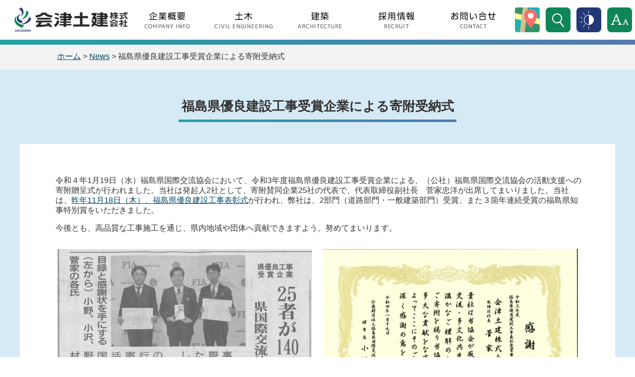

--- FILE ---
content_type: text/html
request_url: https://www.adoken.co.jp/news/post-47.html
body_size: 7418
content:
<!DOCTYPE html>
<html lang="ja">
<head>
<meta charset="utf-8">
<title>福島県優良建設工事受賞企業による寄附受納式 - 会津土建株式会社</title>

<meta name="generator" content="Fragments Ver 1.7">
<meta http-equiv="X-UA-Compatible" content="IE=Edge,chrome=1">
<meta name="viewport" content="width=device-width,initial-scale=1.0,maximum-scale=2.5,minimum-scale=1,user-scalable=yes">

<meta name="keywords" content="">
<meta name="description" content="令和４年1月19日（水）福島県国際交流協会において、令和3年度福島県優良建設工事...">

<link href="/css/style.css" rel="stylesheet" type="text/css" media="all">
<link href="/css/detail.css" rel="stylesheet" type="text/css" media="all">

<link href="/css/default.css" rel="stylesheet" type="text/css" media="all" title="change">
<script type="text/javascript" src="/js/jquery.js"></script>
<script type="text/javascript" src="/js/jquery.accessibility.js"></script>

<!--[if lt IE 9]><script type="text/javascript" src="/js/html5shiv-printshiv.js"></script>
<script type="text/javascript" src="/js/ie.js"></script> <![endif]-->
<!--[if lte IE 9]><link href="/css/ie.css" rel="stylesheet" type="text/css" media="all"><![endif]-->
<!-- Global site tag (gtag.js) - Google Analytics -->
<script async src="https://www.googletagmanager.com/gtag/js?id=UA-131343453-1"></script>
<script>
  window.dataLayer = window.dataLayer || [];
  function gtag(){dataLayer.push(arguments);}
  gtag('js', new Date());
  gtag('config', 'UA-131343453-1');
</script>
</head>
<body class="default  no_nav">
<div class="wrap" id="TOP">
<div id="jump"><a href="#main">コンテンツにジャンプ</a></div>
  <header>
    <div class="wrap">
<div class="title"><a href="/"><img src="/img/title.png" alt="会津土建"></a></div>
      <div class="page_control">
        <div class="mail"> <a href="/contact/post.html"><img src="/img/ud_ico_06.png" alt="googleMap"></a> </div>
        <div class="phone"> <a href="tel:0242264500"><img src="/img/ud_ico_05.png" alt="電話"></a> </div>
        <form name="form1" method="get" action="//www.google.co.jp/search" class="search">
          <div class="search_inner">
            <input type="hidden" name="ie" value="UTF-8">
            <input type="hidden" name="oe" value="UTF-8">
            <input type="hidden" name="hl" value="ja">
            <input type="hidden" name="domains" value="www.adoken.co.jp">
            <input type="hidden" name="sitesearch" value="www.adoken.co.jp">
            <label for="search_txt" class="search_txt" tabindex="0">サイト内検索</label>
            <div class="input_area">
              <input type="text" name="q" class="search_txt" id="search_txt" value="">
              <input name="btnG" type="submit" value="検索" class="search_bt">
            </div>
          </div>
        </form>
        <div id="UD" class="UD">
          <noscript>
          <p>文字サイズ変更・コントラスト変更機能を利用する場合は、javascriptをオンにしてください</p>
          </noscript>
        </div>
      </div>
      <nav>
        <div class="menu_button" id="menuopen"><a href="javascript:void(0)">open</a></div>
        <ul id="menu" class="menu5">
          <li class="menu01">
            <dl>
              <dt><a href="/about/"><img src="/img/menu_01.png" alt="企業概要"></a></dt>
              <dd id="sub_category_01">
                <ul class="sub_category">
                  <li><a href="/about/csr.html">御挨拶</a></li><li><a href="/about/post.html">会社概要・沿革</a></li><li><a href="/about/post-2.html">受賞歴</a></li><li><a href="/about/post-1.html">関連事業・関連会社</a></li><li><a href="/about/post-3.html">主要加盟団体</a></li>
                </ul>
              </dd>
            </dl>
          </li>
          <li class="menu02">
            <dl>
              <dt><a href="/public-works/"><img src="/img/menu_02.png" alt="土木"></a></dt>
              <dd id="sub_category_02">
                <ul class="sub_category">
                  <li><a href="/public-works/cat/">土木実績</a></li><li><a href="/public-works/ict/">ICT施工</a></li>
                </ul>
              </dd>
            </dl>
          </li>
          <li class="menu03">
            <dl>
              <dt><a href="/architecture/"><img src="/img/menu_03.png" alt="建築"></a></dt>
              <dd id="sub_category_03">
                <ul class="sub_category">
                  <li><a href="/architecture/cat/">建築実績</a></li><li><a href="/architecture/clt/">CLT工法</a></li>
                </ul>
              </dd>
            </dl>
          </li>
          <li class="menu04">
            <dl>
              <dt><a href="/recruit/"><img src="/img/menu_04.png" alt="採用情報"></a></dt>
              <dd id="sub_category_04">
                <ul class="sub_category">
                  <li><a href="/recruit/post-1.html">新規採用</a></li><li><a href="/recruit/post-2.html">中途採用</a></li><li><a href="/recruit/post.html">採用情報</a></li>
                </ul>
              </dd>
            </dl>
          </li>
          <li class="menu05">
            <dl>
              <dt><a href="/contact/"><img src="/img/menu_05.png" alt="お問い合わせ"></a></dt>
              <dd id="sub_category_05">
                <ul class="sub_category">
                  <li><a href="/inquiry/index.html">メール</a></li><li><a href="/contact/telfax.html">TEL&FAX</a></li><li><a href="/contact/post.html">交通アクセス</a></li>
                </ul>
              </dd>
            </dl>
          </li>
        </ul>
      </nav>
    </div>
  </header>
  <!-- /header -->
<div class="contents" id="main">
<p class="locus"><span><a href="/">ホーム</a> &gt;

	
			<a href="/news/">News</a> &gt; 
			
			福島県優良建設工事受賞企業による寄附受納式
	

</span></p>
<div class="wrap">
<article>
<h1><span>福島県優良建設工事受賞企業による寄附受納式</span></h1>
<div class="txtbox">
<p>令和４年1月19日（水）福島県国際交流協会において、令和3年度福島県優良建設工事受賞企業による、（公社）福島県国際交流協会の活動支援への寄附贈呈式が行われました。当社は発起人2社として、寄附賛同企業25社の代表で、代表取締役副社長　菅家忠洋が出席してまいりました。当社は、<a href="/news/post-43.html">昨年11月18日（木）、福島県優良建設工事表彰式</a>が行われ、弊社は、2部門（道路部門・一般建築部門）受賞、また３箇年連続受賞の福島県知事特別賞をいただきました。</p>
<p>今後とも、高品質な工事施工を通じ、県内地域や団体へ貢献できますよう、努めてまいります。</p>
<ul class="box-image double"><li style="text-align: left;"><a href="/news/images/c4b9fb02a74e1e722d5a7f5367976964a25ff980.jpg"><img alt="2022.1.21県優良工事寄付贈呈式.jpg" src="/news/assets_c/2022/01/c4b9fb02a74e1e722d5a7f5367976964a25ff980-thumb-autox1824-1237.jpg" width="1200" height="1824" class="mt-image-none"></a>
<p></p>
</li><li><a href="/news/images/d65a23c3220a7090d5de09a7cfa759543c36afd6.jpg"><img alt="国際交流協会寄附感謝状.jpg" src="/news/assets_c/2022/01/d65a23c3220a7090d5de09a7cfa759543c36afd6-thumb-1500xauto-1241.jpg" width="1500" height="1060" class="mt-image-none"></a>
<p>感謝状</p>
</li></ul>

</div>
</article>
<nav>
<dl>
	<dt>News</dt>
	<dd><a href="/news/pvyoutube.html">PV公開「福島県建設業協会公式YouTubeチャンネル」若手社員インタビュー</a></dd><dd><a href="/news/2024500.html">健康経営優良法人2024ブライト500に選ばれました！</a></dd><dd><a href="/news/2-2.html">3年連続！『みちのくインフラＤＸ奨励賞』を受賞いたしました。</a></dd><dd><a href="/news/post-83.html">令和６年社員研修会を開催しました</a></dd><dd><a href="/news/vol1-1.html">PⅤ公開「滝坂地すべり対策工事」</a></dd><dd><a href="/news/post-81.html">健康器具を設置しました！</a></dd><dd><a href="/news/post-82.html">郡山北工業高等学校の学生達へ講演を行いました</a></dd><dd><a href="/news/2024.html">令和６年合同新年会を開催しました！</a></dd><dd><a href="/news/5-2.html">愛の献血活動（令和5年冬）を実施しました。</a></dd><dd><a href="/news/post-79.html">国土交通省「私たちの主張」作文コンクール局長表彰受賞</a></dd><dd><a href="/news/post-80.html">福島県「元気で働く職場」応援事業</a></dd><dd><a href="/news/post-78.html">国土交通省北陸地方整備局 若手技術者賞受賞</a></dd><dd><a href="/news/post-77.html">令和６年度の年賀状とりやめについて</a></dd><dd><a href="/news/post-76.html">喜多方桐桜高等学校インターシップ</a></dd><dd><a href="/news/2023-vol1.html">猪苗代湖クリーンアクション2023 vol.3に参加しました。</a></dd><dd><a href="/news/post-75.html">会津工業高等学校インターシップ</a></dd><dd><a href="/news/5-1.html">東北地方工事安全施工推進大会優良現場代理人表彰受賞</a></dd><dd><a href="/news/post-74.html">TIS様、みずほ銀行会津支店様と会津財布のタイアップ</a></dd><dd><a href="/news/35-1.html">第35回 鶴ヶ城ハーフマラソン</a></dd><dd><a href="/news/35.html">ハッピークリーンキャンペーン"鶴ヶ城ハーフマラソン開催に向けて"</a></dd><dd><a href="/news/post-73.html">川の祭典「イカダ下り大会」に出場しました。</a></dd><dd><a href="/news/post-72.html">令和5年度 安全優良工事表彰を受賞しました。</a></dd><dd><a href="/news/4-3.html">令和５年度北陸地方整備局工事成績優秀企業認定を受けました。</a></dd><dd><a href="/news/4-2.html">令和５年度東北地方整備局工事成績優秀企業認定を受けました。</a></dd><dd><a href="/news/5.html">全建賞を受賞いたしました</a></dd><dd><a href="/news/post-71.html"> 令和5年度会津若松市優良建設工事を受賞しました。</a></dd><dd><a href="/news/post-70.html">令和5年度　安全大会を開催しました</a></dd><dd><a href="/news/post-68.html">福島県消防協会本宮支部消防表彰を受賞いたしました</a></dd><dd><a href="/news/post-69.html">代表取締役社長 交代のお知らせ</a></dd><dd><a href="/news/post-67.html"> 厚労省建設事業無災害表彰を受賞しました。</a></dd><dd><a href="/news/post-66.html">消防長表彰をいただきました。</a></dd><dd><a href="/news/2022-vol3-1.html">猪苗代湖クリーンアクション2023 vol.1 に参加しました。</a></dd><dd><a href="/news/post-65.html">愛の献血活動（令和5年春）を実施しました。</a></dd><dd><a href="/news/2022-vol3.html">クリーン鶴ヶ城作戦2023</a></dd><dd><a href="/news/4-1.html">令和5年度入社式を行いました。</a></dd><dd><a href="/news/i-construction-1.html">2年連続！『みちのくインフラＤＸ奨励賞』を受賞いたしました。</a></dd><dd><a href="/news/2022500.html">ふくしま健康経営優良事業所2022認証・健康経営優良法人2023認定</a></dd><dd><a href="/news/post-64.html">社員研修会を開催しました</a></dd><dd><a href="/news/post-62.html">サントリーウエルネス様より「健康経営について」取材を受けました。</a></dd><dd><a href="/news/post-63.html">福島民報「民報サロン」へ寄稿</a></dd><dd><a href="/news/post-61.html">愛の献血活動（令和４年第2回）を実施しました。</a></dd><dd><a href="/news/10twitter.html">現場レポート：長井河道掘削その10工事Twitter開設しました。</a></dd><dd><a href="/news/10twitter-1.html">現場レポート：日橋川下流浸透対策工事Twitter開設しました。</a></dd><dd><a href="/news/2021-vol1.html">猪苗代湖クリーンアクション2022 vol.3 に参加しました。</a></dd><dd><a href="/news/post-60.html">清掃奉仕活動を実施しました。Part2</a></dd><dd><a href="/news/post-59.html">清掃奉仕活動を実施しました。</a></dd><dd><a href="/news/ja-2.html">JA中通り広域連合集出荷施設の竣工式が行われました。</a></dd><dd><a href="/news/post-58.html">川の祭典「イカダ下り大会」に出場しました。</a></dd><dd><a href="/news/post-56.html">感謝状をいただきました！</a></dd><dd><a href="/news/post-57.html">令和４年度郡山国道事務所長表彰を受賞しました。</a></dd><dd><a href="/news/post-55.html">令和４年度福島河川国道事務所長表彰を受賞しました。</a></dd><dd><a href="/news/3-2.html">令和4年度東北地方整備局工事成績優秀企業認定を受けました。</a></dd><dd><a href="/news/post-54.html">北陸地方整備局長表彰（優良工事）を受賞しました。</a></dd><dd><a href="/news/4.html">令和4年度北陸地方整備局工事成績優秀企業認定を受けました。</a></dd><dd><a href="/news/post-53.html">令和４年度会津若松市優良建設工事を受賞しました。</a></dd><dd><a href="/news/3-1.html">令和４年度　安全大会を開催しました</a></dd><dd><a href="/news/post-52.html">建設雇用改善優良事業所協会長表彰を受賞いたしました。</a></dd><dd><a href="/news/post-51.html">地域貢献事業「小学校グラウンド整備作業」に参加しました</a></dd><dd><a href="/news/post-50.html">愛の献血活動（令和４年春）を実施しました。</a></dd><dd><a href="/news/2-1.html">令和4年度入社式を行いました。</a></dd><dd><a href="/news/post-49.html">【重要】不審メールにご注意ください！</a></dd><dd><a href="/news/2021500.html">健康経営優良法人2022ブライト500に認定されました。</a></dd><dd><a href="/news/i-construction.html">『みちのくi-Construction奨励賞』を受賞いたしました。</a></dd><dd><a href="/news/post-48.html">日経コンストラクションに弊社現場が特集されました！</a></dd><dd><a href="/news/post-47.html">福島県優良建設工事受賞企業による寄附受納式</a></dd><dd><a href="/news/post-46.html">小さなサンタさんが来てくれました！</a></dd><dd><a href="/news/post-45.html">福島県立会津工業高校社会人講話の講師を務めました。</a></dd><dd><a href="/news/post-44.html">愛の献血活動を実施しました。</a></dd><dd><a href="/news/vol1.html">会津土建チャンネルvol.1「若手編」公開しました。</a></dd><dd><a href="/news/post-43.html">福島県優良建設工事表彰式が行われました。</a></dd><dd><a href="/news/post-41.html">秋の奉仕活動を実施しました。</a></dd><dd><a href="/news/post-39.html">令和3年度　安全衛生大会を開催しました</a></dd><dd><a href="/news/post-38.html">東北電力（株）様より、感謝状を贈呈いただきました。</a></dd><dd><a href="/news/post-37.html">「先輩に聞く会」で講師を務めました！</a></dd><dd><a href="/news/post-36.html">厚労省建設事業無災害表彰を受賞しました。</a></dd><dd><a href="/news/post-35.html">令和３年度福島県優良建設工事２部門受賞しました。</a></dd><dd><a href="/news/post-34.html">郡山国道事務所長より災害対策功労者感謝状をいただきました。</a></dd><dd><a href="/news/post-33.html">令和３年度 東北地方整備局長表彰を受賞しました。</a></dd><dd><a href="/news/3.html">令和3年度東北地方整備局工事成績優秀企業認定を受けました。</a></dd><dd><a href="/news/post-32.html">令和3年度北陸地方整備局工事成績優秀企業認定を受けました。</a></dd><dd><a href="/news/post-31.html">北陸地方整備局阿賀川河川事務所長表彰を受賞しました。</a></dd><dd><a href="/news/post-29.html">全建賞を受賞しました！</a></dd><dd><a href="/news/post-28.html">博士トンネル貫通式が行われました。</a></dd><dd><a href="/news/post-30.html">会津土建災害防止協議会安全標語表彰式開催しました。</a></dd><dd><a href="/news/post-27.html">クールビスを実施しています。</a></dd><dd><a href="/news/post-26.html">「とうほう・ふるさと総活躍応援私募債」を発行いたしました。</a></dd><dd><a href="/news/post-25.html">猪苗代湖クリーンアクション2021 vol.1 に参加しました。</a></dd><dd><a href="/news/post-40.html">愛の献血活動を実施しました。</a></dd><dd><a href="/news/2020-2.html">弊社社員が、東京2020オリンピック聖火ランナーとして走りました！</a></dd><dd><a href="/news/2020-1.html">健康経営優良法人2021ブライト500に認定されました。</a></dd><dd><a href="/news/post-42.html">イクボス宣言をしました。</a></dd><dd><a href="/news/2020.html">ふくしま健康経営優良事業所2020に認証されました。</a></dd><dd><a href="/news/voice.html">アクサ生命保険(株)様のVoice Reportに掲載されました。</a></dd><dd><a href="/news/post-24.html">地域貢献ボランティア事業に参加しました。</a></dd><dd><a href="/news/post-23.html">厚労省建設事業無災害表彰を受賞しました。</a></dd><dd><a href="/news/post-20.html">令和２年度福島県優良建設工事表彰を受賞しました。</a></dd><dd><a href="/news/post-22.html">令和２年度 東北地方整備局国土交通行政関係功労者表彰を受賞しました。</a></dd><dd><a href="/news/post-19.html">令和２年度 北陸地方整備局優良工事局長表彰を受賞しました。</a></dd><dd><a href="/news/post-21.html">令和２年度会津若松市優良建設工事を受賞しました。</a></dd><dd><a href="/news/post-17.html">ＡＩ顔識別自動検温システム説明会を開催しました。</a></dd><dd><a href="/news/post-16.html">会津大学 学生生活支援寄附金の贈呈式</a></dd><dd><a href="/news/post-18.html">会津土建災害防止協議会安全標語表彰式開催しました。</a></dd><dd><a href="/news/2.html">令和2年度入社式を行いました。</a></dd><dd><a href="/news/post-15.html">プロモーションビデオが追加されました。</a></dd><dd><a href="/news/19.html">台風19号災害復旧に功績のあった協力業者様の表彰式が行われました。</a></dd><dd><a href="/news/post-14.html">猪苗代湖清掃ボランティア活動に参加しました。</a></dd><dd><a href="/news/31-1.html">第31回会津若松市鶴ヶ城ハーフマラソン大会に参加しました。</a></dd><dd><a href="/news/clt.html">CLT研修会を開催しました。</a></dd><dd><a href="/news/3-i-construction.html">第3回 i-Constructionセミナー＠ビックパレットを行いました。</a></dd><dd><a href="/news/post-13.html">令和元年度福島県優良建設工事を受賞しました。</a></dd><dd><a href="/news/post-12.html">北陸地方整備局阿賀川河川事務所長表彰を受賞しました。</a></dd><dd><a href="/news/post-11.html">日橋川「川の祭典」イカダ下り大会に参加しました</a></dd><dd><a href="/news/post-10.html">北陸地方整備局工事成績優秀企業認定</a></dd><dd><a href="/news/post-9.html">会津若松市優良建設工事表彰</a></dd><dd><a href="/news/post-8.html">令和元年度　安全大会を開催しました</a></dd><dd><a href="/news/post-7.html">「春の小学校グラウンドふらっと作戦」に参加しました</a></dd><dd><a href="/news/22.html">第22回木材活用コンクール　木材活用賞受賞</a></dd><dd><a href="/news/31.html">平成31年度入社式が行われました</a></dd><dd><a href="/news/30-6.html">平成30年度社員研修を実施しました</a></dd><dd><a href="/news/30-5.html">平成30年度年末役員パトロールを実施しました</a></dd><dd><a href="/news/2018.html">「ウッドデザイン賞2018」受賞</a></dd><dd><a href="/news/30.html">平成30年度 木材利用優良施設コンクール受賞</a></dd><dd><a href="/news/post.html">博士トンネルの起工式が行われました</a></dd><dd><a href="/news/ja.html">弊社施工のJA会津よつば伊南支店が竣工しました</a></dd><dd><a href="/news/30-1.html">平成30年度 東北地方整備局 工事成績優秀企業 に認定されました</a></dd><dd><a href="/news/30-2.html">平成30年度 郡山国道事務所事故防止対策協議会 安全優良工事を受賞しました</a></dd><dd><a href="/news/30-3.html">平成30年度 北陸地方整備局 工事成績優秀企業に認定されました</a></dd><dd><a href="/news/h30.html">平成30年度役員パトロール</a></dd><dd><a href="/news/30-4.html">Ｈ30安全大会</a></dd><dd><a href="/news/ve.html">東京電力VE優秀賞</a></dd><dd><a href="/news/ja-1.html">JA会津よつば伊南支店新築工事の 安全祈願祭が行われました</a></dd><dd><a href="/news/post-1.html">廊下橋架替工事完成</a></dd><dd><a href="/news/29.html">平成29年度年末役員パトロールを実施しました</a></dd><dd><a href="/news/post-2.html">鶴ヶ城公園　廊下橋改修工事の安全祈願祭が行われました</a></dd><dd><a href="/news/29-1.html">平成29年度福島県優良建設工事を受賞しました</a></dd><dd><a href="/news/ict.html">ICTオフィスの地鎮祭が行われました</a></dd><dd><a href="/news/29-3.html">平成29年度北陸地方整備局長賞受賞</a></dd><dd><a href="/news/29-2.html">平成29年度郡山国道事務所長賞受賞</a></dd><dd><a href="/news/29-4.html">平成29年度安全大会が開催されました</a></dd><dd><a href="/news/29-5.html">平成29年会津土建災害防止協議会総会・新年会が開催されました</a></dd><dd><a href="/news/post-3.html">大熊町運動会「顔晴ろう！大熊っ子！」大会集合写真寄贈</a></dd><dd><a href="/news/woodalc.html">環境にやさしい新建材　WOOD.ALC</a></dd><dd><a href="/news/post-4.html">平成２８年度安全大会が開催されました</a></dd><dd><a href="/news/post-5.html">島民報社「第一回ふくしま経済・産業・ものづくり賞」（ふくしま産業賞）特別賞受賞</a></dd><dd><a href="/news/post-6.html">第３２回福島県建築文化賞「アルテマイスター保志」優秀賞受賞</a></dd>
	</dl>
	

	



</nav>
<!-- /nav --> 
</div>
<!-- /wrap --> 
</div>
<!-- /contents -->
<footer>
    <div class="wrap">
      <nav>
        <dl>
          <dt><a class="listopen" href="javascript:void(0)"><img src="/img/h2_sitemap.png" alt="サイトマップ"></a></dt>
          <dd>
            <ul class="sitemap">
              <li><a href="/">HOME</a></li>
              <li> <a href="/about/">企業概要</a>  <a href="/about/csr.html">御挨拶</a> <a href="/about/post.html">会社概要・沿革</a> <a href="/about/post-2.html">受賞歴</a> <a href="/about/post-1.html">関連事業・関連会社</a> <a href="/about/post-3.html">主要加盟団体</a> </li>
              <li> <a href="/public-works/">土木</a>  <a href="/public-works/cat/">土木実績</a> <a href="/public-works/ict/">ICT施工</a> </li>
              <li> <a href="/architecture/">建築</a>  <a href="/architecture/cat/">建築実績</a> <a href="/architecture/clt/">CLT工法</a> </li>
              <li> <a href="/recruit/">採用情報</a>  <a href="/recruit/post-1.html">新規採用</a> <a href="/recruit/post-2.html">中途採用</a> <a href="/recruit/post.html">採用情報</a> </li>
              <li> <a href="/contact/">お問い合せ</a>  <a href="/inquiry/index.html">メール</a> <a href="/contact/telfax.html">TEL&FAX</a> <a href="/contact/post.html">交通アクセス</a> </li>
            </ul>
            <ul class="sitemap">
              <li><a href="https://www.facebook.com/aizudoken/">facebook</a></li>
              <li><a href="/report/">現場レポート</a></li>
              <li><a href="/project/">プロジェクト</a></li>
            <li><a href="/video/">プロモーションビデオ</a></li>
              <li><a href="/cafe/">AdoriA北出丸カフェ</a></li>
              <li><a href="/english/">English</a></li>
            </ul>
          </dd>
        </dl>
      </nav>
      <!-- /footer nav -->
      <div class="title">会津土建株式会社</div>
      <p class="copyright">Copyright &copy; Adoken All Rights Reserved.</p>
    </div>
    <div class="reread_link" id="back-top"><a href="#TOP">このページのトップへ</a></div>
  </footer>
  <!-- /footer --> 
</div>
</body>
</html>

--- FILE ---
content_type: text/css
request_url: https://www.adoken.co.jp/css/style.css
body_size: 9714
content:
@charset "utf-8";
/*************************************************
 style.css
**************************************************/
body{margin:0;color:#333333;background-color:#FFFFFF;font-size:100%;line-height:1.3;font-family:"Hiragino Kaku Gothic ProN","メイリオ",sans-serif;-webkit-text-size-adjust:100%;}
header ,article ,footer ,section ,h1,h2,h3,hr{clear:both;}/*-clear-*/
article ,section ,nav ,dl,ul,div{padding:0 0 5px;overflow:auto;}/*-hasLayout-*/
input[type="text"],input[type="button"],input[type="submit"]{-webkit-appearance:none;-moz-appearance:none;appearance:none;border-radius:0;}
input[type="button"],input[type="submit"]{cursor:pointer;}/*-formAppearanceClear-*/

h1,h2,h3,h4,h5,p,dl,ul,ol {margin-top:0;}
ul{list-style:none;}
ul,ol{padding-left:30px;}
textarea{max-width:95%;}
fieldset{margin:0 0 1em;padding:0 0 5px;border:none;}
a{color:#00476A;text-decoration:underline;}
a:visited{color:#61848B;}
a:hover{color:#14205F;}
a:active{color:#5D0000;}
a:hover img{opacity:.8;}
img{border:none;vertical-align:middle;}

#Map,#Map *,#jump{padding:0;overflow:visible;}
#jump a{position:absolute;width:0;height:0;overflow:auto;text-indent:-100em; z-index: 1001;}
#jump a:focus{width:12em;height:1.5em;text-indent:0;background:#FFFFFF;text-align:center;}

/* width ---------------------------------------------------- */
body,
header { min-width: 320px;}
#TOP { padding-bottom: 0em;}
header .wrap,
footer .wrap { width: auto; margin:0 auto;}

.contents .wrap 
{ width: 1200px; margin: 0 auto;}

p.locus span
{ width: 1050px; margin: 0 auto;}

.contents article { width:75%;float:left;}
.no_nav .contents article { width:auto;float:none;}
.contents nav { width: 25%; float:right;}

.no_nav .contents nav,
.no_nav .contents .wrap:before { display: none;}
/* ---------------------------------------------------------- */

body { padding-top: 80px;}
header { position: fixed; top: 0px; left: 0px; right: 0px; height: 80px; margin:0 auto; background-color: rgba(255,255,255,1); z-index: 1000; overflow: visible;}
header .title,
header h1 {width:234px;height:54px;margin:13px 0 0 2%;padding:0;float:left;}
header .title a,
header h1 {display:block;height:54px;}
header .page_control{float:right;margin:15px 0 0 0;padding:0;}
header .UD{float:left;margin:0;padding:0;}
header .wrap { padding-bottom: 0px; overflow: visible;}

header .page_control dl,
header .page_control dl dt,
header .page_control dl dd{width:50px;min-height:50px;margin:0;padding:0;float:left;}
header .page_control dl dd { border-radius: 50%;}
header .page_control dl.textsize_change dd,
header .page_control dl.color_change dd.default { background-color:#ffffff; box-shadow: inset 0px 0px 0px 2px rgba(128,128,128,1);}
header .page_control dl.color_change dd.high { background-color:#000000; box-shadow: inset 0px 0px 0px 2px rgba(128,128,128,1);}
header .page_control dl.color_change dd.low { background-color:#aaaaaa; box-shadow: inset 0px 0px 0px 2px rgba(128,128,128,1);}
header .page_control dl{ height:50px;margin:0px 6px;padding:0;float:left;transition-duration:0.3s;overflow:hidden;}
header .page_control dl.active{width:200px;}
header .page_control dl.active a{display:block; background-size: contain;}
header .page_control dl dt{background:no-repeat center center;text-indent:-100em;}
header .page_control dl.color_change dt {background-image:url(../img/control_color_title.png); background-color: #213877; border-radius: 0.5em;}
header .page_control dl.textsize_change dt {background-image:url(../img/control_font_title.png); background-color: #0f8658; border-radius: 0.5em;}
header .page_control dl dd a{position:relative;display:none;width:50px;height:50px;}
header .page_control .mail { float: left; margin: 0 6px;}
header .page_control .mail a { display: block; background-color: #213877; border-radius: 0.5em; }
header .page_control .phone { float: left; margin: 0 6px; display: none;}
header .page_control .phone a { display: block; background-color: #0f8658; border-radius: 0.5em; }
header .page_control dl.color_change dt:hover ,
header .page_control dl.textsize_change dt:hover ,
header .page_control .search label.search_txt:hover { opacity: 0.8;}
header .page_control dl.color_change dt:focus,
header .page_control .mail a:focus {/* background-color: #172753; */ opacity: 0.8; outline: none;}
header .page_control dl.textsize_change dt:focus,
header .page_control .search label.search_txt:focus {/* background-color: #0a5e3d; */ opacity: 0.8; outline: none;}
header .page_control .search { max-width:300px; min-width:50px; margin:0px 6px;padding:0;float:left;text-align:center;}
header .page_control .search div{margin:0;padding:0;}
header .page_control .search label.search_txt{ display:block; width: 50px; height:50px; float:left; background:url(../img/control_search_title.png) #0f8658 no-repeat center; text-indent:-100em; border-radius: 0.5em;}
header .page_control .search input#search_txt {display:block;width:68%; margin: 0px 1%; padding: 0 3%; border:none;background-color:#EEEEEE;float:left;}
header .page_control .search input#search_txt:focus {background-color:#FFFFFF;outline:1px solid #CCCCCC;}
header .page_control .search input.search_bt {width:30%;color:#FFFFFF; margin: 0px auto; padding: 0 1%; font-weight:bold;background-color:#0D47A1;border:none;float:left;font-family:"Hiragino Kaku Gothic ProN","メイリオ",sans-serif;-webkit-appearance:none;}
header .page_control .search input#search_txt,
header .page_control .search input.search_bt { height: auto; line-height: 48px; box-sizing: border-box;}
header .page_control form.search .input_area { width: 0px; box-sizing: border-box; padding: 1px 0px; transition-duration: 0.3s; background: rgba(0,0,0,0.1);}
header .page_control form.search .active .input_area { display:block; width:150px;}

@media all and (-ms-high-contrast: none){
  header .page_control .search input#search_txt { height: 48px;}
  header .page_control dl,
  header .page_control form.search .input_area { transition-duration: 0.05s;}
}

header nav { float: left; width: calc( 100% - 2% - 234px - 250px); padding-bottom: 0px; overflow: visible; transition-duration: 0.3s;}
header nav.active { float: left; width: calc( 100% - 2% - 234px - 400px);}
header nav .menu_button {display:none;position:fixed;top:15px;right:6px;width:50px;}
header nav .menu_button a {display:block;height:50px;background: #263877 url(../img/menu_bt.png) no-repeat center center;text-indent:-1000em; border-radius: 0.5em; transition-duration: 0.2s;}
header nav .menu_button.active a {background-image:url(../img/close_bt.png); background-color: #000000;}
header nav ul {height:80px;margin:0;padding:0;list-style:none;}
header nav ul li{width:20%;margin:0;float:left;text-align:center;}
header nav ul.menu2 li{width:50%;}
header nav ul.menu3 li{width:33.333333%;}
header nav ul.menu4 li{width:25%;}
header nav ul.menu5 li{width:20%;}
header nav ul.menu6 li{width:16.6666%;}
header nav ul.menu7 li{width:14.2857%;}
header nav ul li a{ display:block;height:80px;}
header nav ul li a img { position: relative; top: 50%; margin-top: -19px; max-width: 100%;}
header nav ul#menu {overflow: visible; width: 100%;}
header nav ul#menu dl { margin-bottom: 0px; padding-bottom: 0px;}
header nav ul#menu li { position: relative;}
header nav ul#menu li dd {
  position: absolute; width: 100%; margin: 0em; max-height: 0px; padding: 0px; background: rgba(0,0,0,0.7); box-shadow: inset 0px 0px 50px 20px rgba(0,0,0,0.6); box-sizing: border-box;
  transition-duration: 0.6s; overflow: hidden; z-index: 1000;
}
header nav ul#menu dl:hover dd,
header nav ul#menu dl.focus dd{ height: auto; max-height: 400px; margin: 0px; padding: 10px 0px;}
header nav ul.sub_category { height: auto;}
header nav ul.sub_category li { float: none; height: auto; width: auto; text-align: left;}
header nav ul.sub_category li a { position: relative; height: auto; padding: 0.6em 1em 0.6em 1em; color: #ffffff; text-decoration: none;}
header nav ul.sub_category li a:before { position: absolute; display: block; content: ""; top: 0px; bottom: 0px; right: 0.3em; width: 12px; background: url(../img/gnav_arrow.png) right center no-repeat; transition-duration: 0.3s;}
header nav ul.sub_category li a:hover,
header nav ul.sub_category li a:focus { box-shadow: inset 0px 0px 10px 1px rgba(255,255,255,0.5); background-color: rgba(255,255,255,0.2);}
header nav ul.sub_category li a:hover:before,
header nav ul.sub_category li a:focus:before { right: 0.1em;}

/* CONTENTS */
.contents { background-color: #d6eaf5; padding-bottom: 5em; overflow: hidden;}
.contents .category_name { position: relative; height: 150px; text-align: center; background: center center no-repeat rgba(105,160,180,0.5); background-size: cover;}
.subtop .contents .category_name h1, 
.contents .category_name span { position: absolute; top: 50%; left: 0%; right: 0%; margin: -40px auto 0em auto; text-align: center;}

.category_01 .contents .category_name { background-image: url(../img/category_bg_01.jpg);}
.category_02 .contents .category_name { background-image: url(../img/category_bg_02.jpg);}
.category_03 .contents .category_name { background-image: url(../img/category_bg_03.jpg);}
.category_04 .contents .category_name { background-image: url(../img/category_bg_04.jpg);}
.category_05 .contents .category_name { background-image: url(../img/category_bg_05.jpg);}

.contents h1{ position: absolute; display: block; left: 0px; right: 0px; top: -3.6em; height: 1.6em; font-size: 1.6em; text-align: center; }
.contents h1 span { position: relative;}
.contents h1 span:before {
  position: absolute; display: block; content: ""; left: -0.2em; right: -0.2em; bottom: -0.7em; height: 5px;
  background: -moz-linear-gradient(left,#21a2a5, #5378b1);
  background: -webkit-linear-gradient(left,#21a2a5, #5378b1);
  background:linear-gradient(to right ,#21a2a5, #5378b1);
}

.contents .wrap { position: relative; margin-top: 150px; background-color: #FFFFFF; overflow: visible;}
.contents .wrap:after { display: block; content: ""; clear: both;}
.contents .wrap:before { position: absolute; content: ""; display: block; top: 0px; bottom: 0px; right: 0px; width: 25%; background-color: #f3f3f3; z-index: 1;}

.contents nav { position: relative; background-color: #f3f3f3; z-index: 2;}
.contents nav ul,
.contents nav dl{padding:0;list-style:none;}
.contents nav dl dt{ padding: 1.4em 10px 1.4em; font-size: 1.4em; text-align: center; border-top: 5px solid #203876;}
.contents nav dl dd{ margin:0em; padding: 0em;}
.contents nav dl dd a{ position: relative; display:block; margin: 10px; padding: 1.7em 2em 1.6em 1em; background-color: #ffffff; text-decoration: none; transition-duration: 0.2s;}
.contents nav dl dd a:hover { background-color: #dddddd;}
.contents nav dl dd a:before { position: absolute; display: block; content: ""; top: 0px; bottom: 0px; right: 0.5em; width: 17px; background: url(../img/news_arrow.png) center center no-repeat; transition-duration: 0.2s;}
.contents nav dl dd a:hover:before { right: 0.2em;}


footer { position: relative; padding: 0px;}
footer:before {
  position: absolute; display: block; content: ""; bottom: 0px; left: 0px; right: 0px; height: 10px;
  background: -moz-linear-gradient(left,#21a2a5, #5378b1);
  background: -webkit-linear-gradient(left,#21a2a5, #5378b1);
  background:linear-gradient(to right ,#21a2a5, #5378b1);
}
footer dl{margin:1.5em 0 0 0;padding:0 0 0.5em 0;}
footer dt{margin:0;padding:0;}
footer dd{margin:0;padding:0;}
footer .copyright{ margin:1em 0 2em;text-align:center;font-size:.8em;clear:both;}
footer .reread_link{ position:fixed; bottom:64px; right:10px; width:64px; padding-bottom: 0em; border: 3px solid rgba(128,128,128,0.5); z-index: 900;}
footer .reread_link a{display:block;height:64px;overflow:hidden;text-indent:-100em;background:url(../img/reread_link.png) center center no-repeat rgba(255,255,255,0.9);}
footer .reread_link a:hover{opacity:.8;}

footer .title { margin-bottom: 0.3em; font-size: 1.5em; font-weight: bold; text-align: center;}
footer .title img { max-width: 90%; height: auto;}
footer ul.icon { padding-left: 0em; text-align: center;}
footer ul.icon li { display: inline-block; margin: 0.3em;}
footer ul.icon li a { display: block;}
footer ul.icon li.mail a { background-color: #213877; border-radius: 0.5em; }
footer ul.icon li.phone a { background-color: #34956c; border-radius: 0.5em; }
footer ul.icon li.gmap a { border-radius: 0.5em; }

/* footer nav */
footer nav { margin-bottom: 1.5em; background-color: #f3f3f3;}
footer nav dl { margin-left: 0; padding-left: 0;}
footer nav dl dt {}
footer nav dl dt a { position: relative; display: block; width: 100px; margin: 0 auto 0.5em; padding-bottom: 16px; text-align: center;}
footer nav dl dt a:before { position: absolute; display: block; content: ""; bottom: 0px; left: 0px; right: 0px; height: 11px; background: url(../img/sitemap_open.png) center center no-repeat;}
footer nav dl dt a.active:before { transform: rotate(180deg);} 
footer nav dl dd { display: none; padding-top: 2em;}
footer nav ul.sitemap { margin: 0em 5% 0em; padding-left: 0px; overflow: visible; clear: both;}
footer nav ul.sitemap:last-of-type { margin-bottom: 0.5em;}
footer nav ul.sitemap:after { display: block; content: ""; clear: both;}
footer nav ul.sitemap li { float: left; width: 15%; margin-left: 2%; padding: 0px 10px 5px; box-sizing: border-box;}
footer nav ul.sitemap li:first-of-type { margin-left: 0%;}
footer nav ul.sitemap li a {
  position: relative; display: block; margin: 1em 0em 1em; padding-left: 1.5em; color: #000000; font-size: 0.8em; text-decoration: none;
}
footer nav ul.sitemap li a:before { position: absolute; display: block; content: ""; width: 1em; height: 1em; top: 0.1em; left: 0em; background: url(../img/sitemap_anchor.png) center center no-repeat;}
footer nav ul.sitemap li a:first-of-type { display: inline; font-size: 0.95em; padding-left: 0em; padding-bottom: 0.3em;}
footer nav ul.sitemap li a:first-of-type:before { background-image: url(../img/sitemap_arrow.png); left: -1.2em;}
footer nav ul.sitemap li a:first-of-type:after { position: absolute; display: block; content: ""; bottom: 0em; left: 0em; right: -0.5em; height: 1px; background: url(../img/sitemap_dotted.png) left top repeat-x;}
footer nav ul.sitemap li a:nth-of-type(2) { margin-top: 1.5em;}

footer .address { text-align: center; margin-bottom: 1.5em; line-height: 1.5em;}

/*************************************************
 CMS用テンプレート  .txtbox内部
**************************************************/
/* section */
article > div,
article > section{margin-bottom:1em;}

section{border:1px solid #0D47A1;}
section h2{background:#0D47A1;color:#FFFFFF;margin:0;padding:.3em .5em;}
section p{margin:0;padding:1em .5em;}

p.locus{ position: relative; display: block; margin: 0em; padding: 1.5em 0em 1em; background-color: #f3f3f3;}
p.locus:before {
  position: absolute; display: block; content: ""; top: 0px; left: 0px; right: 0px; height: 10px;
  background: -moz-linear-gradient(left,#21a2a5, #5378b1);
  background: -webkit-linear-gradient(left,#21a2a5, #5378b1);
  background:linear-gradient(to right ,#21a2a5, #5378b1);
}
p.locus span { display: block; }
p.center{text-align:ente;}
p.right{text-align:right;}

.txtbox { margin: 4em; padding: 0em; box-sizing: border-box;}


/* 見出し */
.txtbox h2{ position: relative; margin-top: 2em; padding: 0.5em 0em 0.5em 0.8em; font-size: 1.3em;}
.txtbox > h2:first-child { margin-top: 0em;}
.txtbox h2:before{ top: 0em; bottom: 0em; left: 0em; width: 0.25em;}
.txtbox h3{ padding: 0.8em 1em; background-color: #f3f3f3;}
.txtbox h4{ position: relative; margin-top: 1.5em; padding-left: 1.8em; font-size: 1.2em;}
.txtbox h4:before { top: 0.1em; left: 0.4em; width: 1em; height: 1em; background: url(../img/h4_txtbox.png) center center no-repeat; background-size :contain; border-radius: 50%;}
.txtbox h5{margin:0em 0 1em 0;padding:.3em .5em; font-size: 1.1em; border-bottom: 2px solid #dddddd;}
.txtbox h6{margin:0em 0 1em 0;padding:.3em .5em; font-size: 1.1em; font-weight: bold;}

.txtbox h2:before,
.txtbox h4:before { position: absolute; display: block; content: "";}
.txtbox h2:before {
  background: -moz-linear-gradient(#21a2a5, #5378b1);
  background: -webkit-linear-gradient(#21a2a5, #5378b1);
  background:linear-gradient(#21a2a5, #5378b1); 
}

/* 段落 */
.txtbox p,
.txtbox table,
.txtbox dl{margin:0 0 1em 0;padding-left:.5em;}
.txtbox img{max-width:100%;height:auto;}
.txtbox table.formdata{width:100%;}

/* 定義 */
.txtbox dt{font-weight:bold;margin:0 0 .4em 0;padding:0;}
.txtbox dd{margin:0;padding:0;}

/* list */
.txtbox ol{padding-left:2em;}
.txtbox ul{padding-left:0;}
.txtbox ol >li,
.txtbox ul > li{margin-bottom:.3em;}
.txtbox ul > li{position:relative;padding-left:2em;}
.txtbox ul > li:before{content:"";position:absolute;display:block;top:.3em;left:8px;width:.7em;height:.7em;background:#086baf;border-radius:50%;}

/* table */
.txtbox table{border-collapse:collapse;margin-bottom:15px;}
.txtbox table caption{padding:4px 0;}
.txtbox table table,
.txtbox table ul,
.txtbox table ol,
.txtbox table table dl{margin-bottom:0;}
.txtbox table th,
.txtbox table td{padding:.5em;border:1px solid #3a9ccb;}
.txtbox table th {background:#92c8e2;}

.txtbox table.noborder,
.txtbox table.noborder th,
.txtbox table.noborder td{border:none;}

.txtbox tbale.wide_table,
.txtbox table.widetable{display:block;max-width:100%;overflow:auto;border:none;}
.txtbox table.wide_table caption,
.txtbox table.widetable caption{display:block;}
.txtbox table.wide_table tbody,
.txtbox table.widetable tbody{display:table;}
.txtbox tr.saturday { background-color: rgba(219,231,254,1);}
.txtbox tr.sunday { background-color: rgba(253,230,230,1);}

/* box-image :n個並び */
.txtbox .box-image {padding:1em 0 0;}
.txtbox .box-image li {margin:0 1% 1%;padding:0;float:left;text-align:center;}
.txtbox .box-image li:before {display:none;}
.txtbox .box-image li img {max-width:100%;height:auto;}
.txtbox .box-image li p {padding-top:.5em;font-size:.8em;}
.txtbox .box-image.single li {width:60%;padding-left:19%;padding-right:19%;float:none;}
.txtbox .box-image.double li {width:48%;}
.txtbox .box-image.triple li {width:31.333333%;}
.txtbox .box-image.quadruple li {width:23%;}
.txtbox .box-image.pentadruple li {width:18%;}
.txtbox .box-image.hexatruple li {width:14.666666%;}
.txtbox .box-image.double li:nth-child(2n+1),
.txtbox .box-image.triple li:nth-child(3n+1),
.txtbox .box-image.quadruple li:nth-child(4n+1),
.txtbox .box-image.pentadruple li:nth-child(5n+1),
.txtbox .box-image.hexatruple li:nth-child(6n+1),
.txtbox .box-image li.clear{clear:both;}

/* IMAGE BOX :左・右 */
.txtbox .image_box {margin:0 0 10px;padding-bottom:0;}
.txtbox .image_box img{max-width:100%;height:auto;}
.txtbox .image_box_center {min-width:240px;width:50%;max-width:80%;margin:0 auto 10px;padding-right:2em;}
.txtbox .image_box_left,
.txtbox .image_box_right {max-width:50%;}
.txtbox .image_box_left {float:left;margin-right:10px;}
.txtbox .image_box_right {float:right;margin-left:10px;}
.txtbox .image_box_left p,
.txtbox .image_box_right p{padding-top:.5em;font-size:.85em;text-align:center;}

/* file */
ul.file_list li:before{top:0;bottom:0;left:4px;height:auto;width:1em;max-width:16px;background:url(../img/file_list_mark.gif) center center no-repeat;background-color:transparent;border-radius:0;background-size:contain;}
ul.file_list li.pdf:before {background-image:url(../img/file_list_mark_pdf.png);}
ul.file_list li.doc:before {background-image:url(../img/file_list_mark_doc.gif);}
ul.file_list li.xls:before {background-image:url(../img/file_list_mark_xls.gif);}

/* acrotat */
.acrobat {margin:0 0 1em 0;padding:.5em;border:3px solid #EFEFEF;}
.acrobat .icon{margin:0 8px 0 0;border:none;float:left;}
.acrobat p{margin:0;font-size:.9em;}

/* news */
.nodata{border:2px solid #CCCCCC;padding:.5em;}

.news dt,
.news dd{padding:.8em 0 0.7em;}
.news dt{width:6em;padding-left:.5em;float:left;}
.news dd{margin-left:0;padding-left:6.5em;border-bottom:1px dotted #CCCCCC;}

/* menu */
.menu_list{padding-left:0;}
.menu_list li{padding:.8em 0 0.7em;margin-left:0;border-bottom:1px dotted #CCCCCC;}
.menu_list li .menu_text{display:block;font-size:.9em;}
.menu section.menu ul.menu { padding-left: 0em;}
.menu section.menu ul.menu li { position: relative; margin: 0em 0em 1.5em; background-color: #f3f3f3;}
.menu section.menu ul.menu li:before {
  position: absolute; content: ""; display: block; top: 0px; bottom: 0px; left: 0px; width: 1em;
  background: -moz-linear-gradient(#21a2a5, #5378b1);
  background: -webkit-linear-gradient(#21a2a5, #5378b1);
  background:linear-gradient(#21a2a5, #5378b1); 
}
.menu section.menu ul.menu li a { display: block; padding: 1.5em 1em 1.5em 2em; text-decoration: none; font-size: 1.1em; transition-duration: 0.2s;}
.menu section.menu ul.menu li a:hover { background-color: #dadada;}

/* pagenation */
.pager ul{ margin:0 4em 1em;padding:0;}
.pager ul li{margin:0;padding:0;}
.pager ul li a.link_before,
.pager ul li a.link_next{float:left;display:block;border:1px solid #CCCCCC;padding:.4em .8em;text-decoration:none;}
.pager ul li a.link_next{float:right;}
.pager ul li a.link_before:before{content:"< ";}
.pager ul li a.link_next:after{content:"> ";} 

/* Google Map */
.mapobject_map{width:auto;height:600px;border:1px solid #CCCCCC;}
.mapobject_map .gm-style,
.mapobject_map .gm-style div{font-size:1em!important;font-weight:normal!important;line-height:1.3;}
.mapobject_map .gm-style .gm-style-cc span,
.mapobject_map .gm-style .gm-style-cc a,
.mapobject_map .gm-style .gm-style-mtc div,
.mapobject_map .gm-style .gm-style-iw{font-size:.8em!important;font-weight:normal!important;line-height:1.3;}
.mapobject_map .gm-style,
.mapobject_map .gm-style div{font-size:1em!important;font-weight:normal!important;line-height:1.3;}
.mapobject_map .gm-style .gm-style-cc span,
.mapobject_map .gm-style .gm-style-cc a,
.mapobject_map .gm-style .gm-style-mtc div,
.mapobject_map .gm-style .gm-style-iw{font-size:.8em!important;font-weight:normal!important;line-height:1.3;}
.mapobject_map .gm-style a{text-decoration:underline!important;}

/* form */
form dt{width:12.5em;}
form dd{padding-left:13em;}
form input[type="text"]:focus{outline:none;border:1px solid #CFEDF3;}
form input[type="text"] {line-height:2em;border:1px solid #CCCCCC;max-width:90%;}
form input[type="submit"] {margin-right:.5em;}
form textarea{width:100%;box-sizing:border-box;}

/* news */
section.news { position: relative;}
section.news:before {
  position: absolute; display: block; content: ""; top: 0px; left: 0px; right: 0px; height: 10px;
  background: -moz-linear-gradient(left,#21a2a5, #5378b1);
  background: -webkit-linear-gradient(left,#21a2a5, #5378b1);
  background:linear-gradient(to right ,#21a2a5, #5378b1);
}

section.news dl { width: auto; max-width: none; margin: 0px 5% 1.5em;}
section.news dl dt,
section.news dl dd { min-height: inherit; padding-top: 1em; padding-bottom: 0.9em;}
section.news dl dt { width: 15em; padding-left: 3em; padding-right: 2em; background: url(../img/news_arrow.png) 0.5em 1.05em no-repeat;}
section.news dl dd { padding-left: 20em;}
section.news dl dd a { text-decoration: none;}
section.news dl dt span { display: block; float: right; width: 6.5em; margin-top: -0.15em; text-indent: -1000em; background: center center no-repeat #eeeeee; border: 2px solid #333333; border-radius: 0.2em; background-size: cover;}
section.news dl dt span.news_icon01 { background-image: url(../img/news_ico_01.png); border-color: #f7ca01;}
section.news dl dt span.news_icon02 { background-image: url(../img/news_ico_02.png); border-color: #1471b2;}
section.news dl dt span.news_icon03 { background-image: url(../img/news_ico_03.png); border-color: #178b5c;}
section.news dl dt span.news_icon04 { background-image: url(../img/news_ico_04.png); border-color: #da0d0d;}
section.news a.more { position: relative; display: block; height: 2.5em; width: 7.5em; margin: 0em 5% 2em 0em; float: right; color: #ffffff; text-indent: -1000em; background: url(../img/news_more_text.png) 0.8em center no-repeat #223579;}
section.news a.more:before { position: absolute; content: ""; display: block; top: 0px; bottom: 0px; right: 0.5em; width: 18px; background: url(../img/news_more_arrow.png) center center no-repeat; transition-duration: 0.2s;}
section.news a.more:hover:before { right: 0.2em;}


/* MENU */
.menu section { border: none; margin: 4em 4em 1em;}
.menu section.news dl { margin: 0em 0em 1.5em;}
.menu section.news {}
.menu section.news:before { display: none;}
.menu.image .contents .wrap { background-color: transparent;}
.menu.image section.menu { margin: 0em;}

/* SUB TOP */
.subtop .contents,
.menu.image .contents { padding-bottom: 1em;}
.subtop .contents .wrap { margin-top: 0em; background-color: transparent;}
.subtop .contents article .txtbox {
  margin: 4em 0em 3.5em; text-align: center; font-size: 1.1em; line-height: 2em; color: #173953;
  /* font-weight: bold; font-family: "游明朝", YuMincho, "ヒラギノ明朝 ProN W3", "Hiragino Mincho ProN", "ＭＳ Ｐ明朝", "ＭＳ 明朝", serif; */
}

section.menu { margin-bottom: 0em; border: none;}
section.menu ul.menu_tm2,
section.menu ul.menu_tm3 { padding-left: 0px;}
section.menu ul.menu_tm2 li,
section.menu ul.menu_tm3 li { float: left; margin-bottom: 3em; background-color: #ffffff;}
section.menu ul.menu_tm2 li { width: 48%; margin-left: 4%;}
section.menu ul.menu_tm3 li { width: 30%; margin-left: 5%;}
section.menu ul.menu_tm2 li:nth-child(2n-1),
section.menu ul.menu_tm3 li:nth-child(3n+1) { margin-left: 0%; clear: both;}
section.menu ul.menu_tm2 li a,
section.menu ul.menu_tm3 li a{ display: block; text-decoration: none; transition-duration: 0.2s;}
section.menu ul.menu_tm2 li a:hover,
section.menu ul.menu_tm3 li a:hover{ background-color: #f3f3f3;}
section.menu ul.menu_tm2 li a span,
section.menu ul.menu_tm3 li a span{ display: block; padding: 1.2em 0.5em; color: #000000; text-align: center;}
section.menu ul.menu_tm2 li a img,
section.menu ul.menu_tm3 li a img { width: 100%; height: auto; transition-duration: 0.2s;}



/*************************************************
 レスポンシブ　1200 + 20 
**************************************************/
@media screen and (min-width:0) and (max-width:1220px) {
/* width ---------------------------------------------------- */
.contents .wrap { width: auto;}
.contents .wrap,
p.locus span
{ margin-left: 2%; margin-right: 2%;}
/* ---------------------------------------------------------- */
  
#TOP,
textarea ,
header .wrap,
footer .wrap,
.locus
{position:static;width:auto;min-width:0;max-width:100%;float:none;}
  
  body { padding-top: 70px;}
  header { height: 70px; box-shadow: 0px 0px 3px 1px rgba(0,0,0,0.3);}
  html body #menu,
  header nav ul#menu{
    display: none; overflow-y: auto; z-index: 1000;
    position: fixed; top: 0px; right: 0px; padding-top: 145px; height: auto; width: 98%; background-color: rgba(0,0,0,0.7); box-shadow: 0px 0px 3px 1px rgba(0,0,0,0.3);
  }
  header nav ul#menu li { float: none; width: auto; margin-bottom: 0em; background-color: rgba(255,255,255,0.9);}
  header nav ul#menu li a { position: relative; height: 60px;}
  header nav ul#menu li a:before,
  header nav ul#menu li a:after { position: absolute; display: block; content: "";}
  header nav ul#menu li a:before { bottom: 0px; left: 10px; right: 10px; height: 1px; background-color: #2E8658;}
  header nav ul#menu li a:after { top: 0px; bottom: 0px; right: 20px; width: 12px; background: url(../img/gnav_arrow.png) center center no-repeat; transition-duration: 0.2s;}
  header nav ul#menu li a:hover:after { right: 15px;}
  header nav ul#menu li:last-of-type a:before { display: none;}
  header nav ul#menu dd#sub_category_01,
  header nav ul#menu dd#sub_category_02,
  header nav ul#menu dd#sub_category_03,
  header nav ul#menu dd#sub_category_04,
  header nav ul#menu dd#sub_category_05 { display: none;}
  
  header .page_control .search { display: none; position: fixed; top: 75px; right: 0px; width: calc(98% - 20px); margin: 0px 10px; max-width: none; z-index: 1001;}
  header .page_control .search label.search_txt { display: none;}
  header .page_control .search input#search_txt { width:calc(100% - 50px); max-width: none; margin-left: 0%; margin-right: 0%; padding-left: 0px; padding-right: 0px;}
  header .page_control .search input#search_txt:focus { outline: none;}
  header .page_control .search input.search_bt { width: 50px; border-radius: 0.5em; text-indent: -1000em; background: url(../img/control_search_title.png) #2E8658 center center no-repeat;}
  header .page_control form.search .input_area,
  header .page_control form.search .active .input_area { width: 100%; padding: 5px; background-color: #EEEEEE; border-radius: 0.5em; transition-duration: 0s; }
  header .page_control .phone { display: block; margin-right: 58px}
  header .page_control .phone,
  header .page_control .mail { width: 44px; height: 44px;}
  header .page_control .mail { margin-left: 0px; margin-right: 2px;}
  header .page_control .phone img,
  header .page_control .mail img { width: 100%; height: auto;}
  
  header .page_control dl,
  header .page_control dl dt,
  header .page_control dl dd,
  header .page_control dl dd a { width: 44px; height: 44px; min-height: 44px;}
  header .page_control dl dd a img { max-width: 100%; height: auto;}
  header .page_control dl.active { width: 176px;}
  header nav .menu_button { display:block; z-index: 1001; width: 44px;}
  header nav .menu_button a { height: 44px;}
  header .UD { position: fixed; bottom: 10px; left: 0px; z-index:1000;}
  header nav {width: calc( 100% - 2% - 234px - 274px);}
  
  footer .reread_link { bottom: 10px;}
  footer .reread_link,
  footer .reread_link a{ width: 44px; height: 44px;}
  footer ul.icon li a { width: 44px;}
  footer ul.icon li a img { max-width: 100%; height: auto;}  
}

@media screen and (min-width:0) and (max-width:960px) {
  .contents .wrap { padding-bottom: 0em;}
  .contents .wrap:before { display: none;}
  .contents article,
  .contents nav { float: none; width: auto;}
  .contents nav { margin-left: 0em; margin-right: 0em;}
  .contents nav dl { margin-bottom: 0em;}
  .contents nav dl dd a { padding-top: 1em; padding-bottom: 1em;}
  
  footer { padding-bottom: 2em;}
  footer nav ul.sitemap { margin-bottom: 1em;}
  footer nav ul.sitemap:after { display: block; content: ""; clear: both;}
  footer nav ul.sitemap li { float: left; width: 32%; margin-left: 2%;}
  footer nav ul.sitemap li:nth-of-type(3n+1) { clear: both;  margin-left: 0%;}
  footer nav ul.sitemap:last-of-type { margin-bottom: 0em;}
  footer nav ul.sitemap:last-of-type li { margin-bottom: 1em;}
  
  /* news */
  section.news dl dt { float: none; width: 14em; padding-left: 2em;}
  section.news dl dd { padding-top: 0em; padding-left: 2em; padding-right: 1em;}
  
  /* menu */
  .menu section { margin-left: 2em ; margin-right: 2em;}

  
}

@media screen and (min-width:0) and (max-device-width:960px) {
  header .UD { position: fixed; bottom: 44px; left: 0px; z-index: 999;}
  footer .reread_link { bottom: 44px;}
  footer { padding-bottom: 5em;}
}

/*************************************************
 レスポンシブ　640 + 20 
**************************************************/
@media screen and (min-width:0) and (max-width:660px) {
header nav .menu_button{display:block;}
header nav ul{height:auto;overflow:visible;display:none;}
header nav ul li,
header nav ul.menu2 li,
header nav ul.menu3 li,
header nav ul.menu4 li,
header nav ul.menu5 li,
header nav ul.menu6 li,
header nav ul.menu7 li{float:none;width:100%;}
header .page_control .search,
header .UD{margin-left:2%;margin-right:2%;}
article > div
.acrobat {margin-left:2%;margin-right:2%;}
  
section.news{padding:1em 0em 1em;margin-bottom:1em;}
section.news dt{float:none;width:auto;padding-bottom:.3em;padding-left:0;}
section.news dd{padding-left:1em;}
section.news a.more { margin-bottom: 0.5em;}
section.news dl dt { width: 13em;}
section.news dl dt span { width: 5em;}

section.news a.more {  height: 1.7em; width: 5.5em; background-position: 0.8em center; background-size: auto 0.9em;}

.txtbox { margin: 2em 1.5em;}
.txtbox tbale.wide_table, .txtbox table.widetable{white-space:nowrap;}
.txtbox .box-image.single li {width:98%;padding-left:0;padding-right:0;}
.txtbox .box-image.triple li,
.txtbox .box-image.quadruple li {width:48%;}
.txtbox .box-image.pentadruple li,
.txtbox .box-image.hexatruple li {width:31.333333%;}
.txtbox .box-image.triple li:nth-child(3n+1),
.txtbox .box-image.pentadruple li:nth-child(5n+1),
.txtbox .box-image.hexatruple li:nth-child(6n+1) {clear:none;}
.txtbox .image_box_left,
.txtbox .image_box_right {max-width:100%;}
.txtbox .image_box_left,
.txtbox .image_box_right {float:none;margin-riht:0;margin-left:0;}
.txtbox .image_box_left p,
.txtbox .image_box_right p{padding-top:.5em;font-size:.85em;text-align:center;}
.acrobat .icon {margin:0 auto 8px;float:none;}
  
  footer nav ul.sitemap li,
  footer nav ul.sitemap li:nth-of-type(3n+1) { float: left; width: 48%; margin-left: 4%; clear: none;}
  footer nav ul.sitemap li:nth-of-type(2n+1) { clear: both;  margin-left: 0%;}
  footer .title { display: none;}

  section.menu ul.menu_tm2 li { float: none; width: 100%; margin-left: 0%; margin-right: 0%; margin-bottom: 2em;}
  section.menu ul.menu_tm3 li,
  section.menu ul.menu_tm3 li:nth-child(3n+1) { width: 48%; margin-left: 4%; margin-bottom: 2em; clear: none;}
  section.menu ul.menu_tm3 li:nth-child(2n-1) { margin-left: 0%; clear: both;}
  
  .subtop .contents article .txtbox { margin: 2.5em 0em 2em; }

.contents h1 span { display: block; margin-bottom: 1em;}
.contents h1 span:before {left: 2%; right: 2%;}
 
/*非表示*/
header .UD { display: none;}

/*フォームを見やすく*/
.txtbox table.formdata,
.txtbox table.formdata tbody,
.txtbox table.formdata thead,
.txtbox table.formdata tfoot,
.txtbox table.formdata tr,
.txtbox table.formdata th,
.txtbox table.formdata td {display: block;}
.txtbox table.formdata{width:100%;}
.txtbox table.formdata th{text-align:left;}
.txtbox input,
.txtbox select{width:90%; padding:5px;}
.txtbox input:focus,input:hover{background:#acf3ff;}
.txtbox textarea{width:90%; padding:5px; height:50px;}
.txtbox textarea:focus,textarea:hover{height: 150px;background:#acf3ff;}
.txtbox input[type="submit"],
.txtbox input[type="button"]{width: 100%; font-size:120%; margin: 0; padding: 10px;}

}
  
@media screen and (min-width:0px) and (max-width:420px) {
  header .title, header h1 { max-width: 210px; height: auto; margin-top: 18px;}
  header h1 { margin-top: 18px;}
  header .title a, header h1 { height: auto;}
  header .title img, header h1 img { width: 100%; height: auto;}
}

@media screen and (min-width:0px) and (max-width:390px) {
  header .title, header h1 { max-width: 180px; margin-top: 24px;}
  header h1 { margin-top: 21px;}
}

@media screen and (min-width:0px) and (max-width:360px) {
  header .title, header h1 { max-width: 154px; margin-top: 29px;}
  header h1 { margin-top: 22px;}
}

@media screen and (min-height:0px) and (max-height:450px) and (max-width:1220px){
  header nav ul#menu li { float: left; width: 50%;} 
  header nav ul#menu li a { height: 50px;}
  header nav ul#menu li:last-of-type a:before { display: block;}
  header nav ul#menu li a:before { bottom: 2px; }
}

@media screen and (min-width:1221px) {
html body #menu,
header .page_control .search {display:block !important;}
}

@media screen and (-ms-high-contrast:active){
* {text-indent:0em !important;}
}

@media print{
/* 幅はコンテンツサイズに合わせて修正 */
html,body{width:1024px;margin:0;padding:0;overflow-x:hidden;} 
#TOP{min-width:980px;width:1024px;margin:0;padding:0;overflow-x:hidden;}
body { padding-top: 0px;}
header { position: static;}
.contents { clear: both;}
.contents .wrap,
.subtop .contents,
.subtop .contents .wrap,
.subtop .menu.image .contents .wrap,
.menu.image section.menu,
.top .slide_box .bx-wrapper { width:1024px;}


.top .slide_box .bx-wrapper .slide { width: 231px!important;}
.top .slide_box .bx-wrapper .slide .bxslider_ad { width:1024px!important; transform; none!important;}



#main .slide_box:first-child,
#main .slide_box:first-child .bx-wrapper,
#main .slide_box:first-child .bx-viewport,
#main .slide_box:first-child .slid,
#main .slide_box:first-child .slide img { width:1024px!important; height: 475px!important;}

.top section.sub_menu { margin-top: 600px;}
.top section.sub_menu ul li a:before { opacity: 0.5;}
#fb-root{display:none;}
}

--- FILE ---
content_type: text/css
request_url: https://www.adoken.co.jp/css/detail.css
body_size: 923
content:
.txtbox tbale.wide_table{display:block;max-width:100%;overflow:auto;border:none;}
.txtbox table.wide_table caption{display:block;}
.txtbox table.wide_table tbody{display:table;}

/* IMAGE BOX */
.contents article .box-image { padding: 1em 0 0;}
.contents article .box-image li { margin: 0 1% 1%; padding: 0; float: left; text-align: center; }
.contents article .box-image li:before { display: none;}
.contents article .box-image li img { max-width: 100%; height: auto;}
.contents article .box-image li p { padding-top: 0.5em; font-size: 0.8em;}
.contents article .box-image.single li { width: 60%; padding-left: 19%; padding-right: 19%; float:none;}
.contents article .box-image.double li { width: 48%;}
.contents article .box-image.triple li { width: 31.3333333333%;}
.contents article .box-image.quadruple li { width: 23%;}
.contents article .box-image.pentadruple li { width: 18%;}
.contents article .box-image.hexatruple li { width: 14.6666666666%;}
.contents article .box-image.double li:nth-child(2n+1),
.contents article .box-image.triple li:nth-child(3n+1),
.contents article .box-image.quadruple li:nth-child(4n+1),
.contents article .box-image.pentadruple li:nth-child(5n+1),
.contents article .box-image.hexatruple li:nth-child(6n+1),
.contents article .box-image li.clear{clear:both;}
.contents article .image_box {margin: 0px 0px 10px; padding-bottom: 0;}
.contents article .image_box img{max-width: 100%; height: auto;}
.contents article .image_box_center {min-width:240px; width: 50%; max-width: 80%; margin: 0px auto 10px; padding-right: 2em;}
.contents article .image_box_left,
.contents article .image_box_right {max-width: 50%; }
.contents article .image_box_left {float: left; margin-right: 10px;}
.contents article .image_box_right {float: right; margin-left: 10px;}
.contents article .image_box_left p,
.contents article .image_box_right p{padding-top: 0.5em; font-size: 0.85em; text-align:center;}
.contents article img{max-width:100%;height:auto;}

/* NEWS*/
.news dl{max-width:1024px;margin:0px auto;padding:0px;list-style:none;}
.news dt{width:9.5em;padding:1em 0px 0px;float:left;clear:both;word-break:break-all;}
.news dd{min-height:2.2em;margin:0px;padding:1em 0px 0px 10em;}

.font_kyoutyo{font-weight:bold;}
.font_coment{font-size:80%;}
.font_red{color:#dd0000;}

@media screen and (min-width:0px) and (max-width:660px) {
  .contents article .box-image.single li,
  .contents article .box-image.double li {width:98%;padding-left:0;padding-right:0;}
  .contents article .box-image.triple li,
  .contents article .box-image.quadruple li {width:48%;}
  .contents article .box-image.pentadruple li,
  .contents article .box-image.hexatruple li {width:31.333333%;}
  .contents article .box-image.triple li:nth-child(3n+1),
  .contents article .box-image.pentadruple li:nth-child(5n+1),
  .contents article .box-image.hexatruple li:nth-child(6n+1) {clear:none;}
  .contents article .image_box_left,
  .contents article .image_box_right {max-width:100%;}
  .contents article .image_box_left,
  .contents article .image_box_right {float:none;margin-right:0;margin-left:0;}
  .contents article .image_box_left p,
  .contents article .image_box_right p{padding-top:.5em;font-size:.85em;text-align:cen
}

--- FILE ---
content_type: application/x-javascript
request_url: https://www.adoken.co.jp/js/jquery.accessibility.js
body_size: 4999
content:
/*! jQuery Cookie Plugin v1.4.1 https://github.com/carhartl/jquery-cookie Copyright 2006, 2014 Klaus Hartl Released under the MIT license */
(function (factory) {
	if (typeof define === 'function' && define.amd) {
		// AMD (Register as an anonymous module)
		define(['jquery'], factory);
	} else if (typeof exports === 'object') {
		// Node/CommonJS
		module.exports = factory(require('jquery'));
	} else {
		// Browser globals
		factory(jQuery);
	}
}(function ($) {
	var pluses = /\+/g;
	function encode(s) {
		return config.raw ? s : encodeURIComponent(s);
	}
	function decode(s) {
		return config.raw ? s : decodeURIComponent(s);
	}
	function stringifyCookieValue(value) {
		return encode(config.json ? JSON.stringify(value) : String(value));
	}
	function parseCookieValue(s) {
		if (s.indexOf('"') === 0) {
			// This is a quoted cookie as according to RFC2068, unescape...
			s = s.slice(1, -1).replace(/\\"/g, '"').replace(/\\\\/g, '\\');
		}
		try {
			// Replace server-side written pluses with spaces.
			// If we can't decode the cookie, ignore it, it's unusable.
			// If we can't parse the cookie, ignore it, it's unusable.
			s = decodeURIComponent(s.replace(pluses, ' '));
			return config.json ? JSON.parse(s) : s;
		} catch(e) {}
	}
	function read(s, converter) {
		var value = config.raw ? s : parseCookieValue(s);
		return $.isFunction(converter) ? converter(value) : value;
	}
	var config = $.cookie = function (key, value, options) {
		// Write
		if (arguments.length > 1 && !$.isFunction(value)) {
			options = $.extend({}, config.defaults, options);
			if (typeof options.expires === 'number') {
				var days = options.expires, t = options.expires = new Date();
				t.setMilliseconds(t.getMilliseconds() + days * 864e+5);
			}
			return (document.cookie = [
				encode(key), '=', stringifyCookieValue(value),
				options.expires ? '; expires=' + options.expires.toUTCString() : '', // use expires attribute, max-age is not supported by IE
				options.path    ? '; path=' + options.path : '',
				options.domain  ? '; domain=' + options.domain : '',
				options.secure  ? '; secure' : ''
			].join(''));
		}
		// Read
		var result = key ? undefined : {},
			// To prevent the for loop in the first place assign an empty array
			// in case there are no cookies at all. Also prevents odd result when
			// calling $.cookie().
			cookies = document.cookie ? document.cookie.split('; ') : [],
			i = 0,
			l = cookies.length;
		for (; i < l; i++) {
			var parts = cookies[i].split('='),
				name = decode(parts.shift()),
				cookie = parts.join('=');
			if (key === name) {
				// If second argument (value) is a function it's a converter...
				result = read(cookie, value);
				break;
			}
			// Prevent storing a cookie that we couldn't decode.
			if (!key && (cookie = read(cookie)) !== undefined) {
				result[name] = cookie;
			}
		}
		return result;
	};
	config.defaults = {};
	$.removeCookie = function (key, options) {
		// Must not alter options, thus extending a fresh object...
		$.cookie(key, '', $.extend({}, options, { expires: -1 }));
		return !$.cookie(key);
	};
}));/* jQuery Text Resizer Plugin v1.1.0 Copyright (c) 2009-2013 Mario J Vargas See the file MIT-LICENSE.txt for copying permission. Website: http://angstrey.com/ Documentation: http://angstrey.com/index.php/projects/jquery-text-resizer-plugin/ */
(function(e){"use strict";var t,n,r;r=function(e){return"object"==typeof window.JSON&&"function"==typeof window.JSON.stringify?JSON.stringify(e):e},n=function(e){window.console&&"function"==typeof window.console.log&&setTimeout(function(){var t,n=[],i;if("string"==typeof e)n.push("jquery.textresizer => "+e);else{n.push("jquery.textresizer => {");for(t in e)e.hasOwnProperty(t)&&(i=["    ",t,": ",r(e[t])].join(""),n.push(i));n.push("}")}console.log(n.join("\n"))},0)},t=function(e,n){this.$elements=e,this.settings=n||t.defaults},t.defaults={debugMode:!1,type:"fontSize",target:"body",selectedIndex:-1,suppressClickThrough:!0},t.prototype.buildDefaultFontSizes=function(e){if(0===e)return;var t=8,r=[],i,s;this.settings.debugMode&&n("In buildDefaultFontSizes: numElms = "+e);if(this.settings.debugMode)for(i=0;i<e;i+=1)s=(t+i*2)/10,r.push(s+"em"),n("In buildDefaultFontSizes: mySizes["+i+"] = "+r[i]);else for(i=0;i<e;i+=1)s=(t+i*2)/10,r.push(s+"em");return r},t.prototype.serializeHash=function(t){return e.param(t).replace(/\+/g,"%20")},t.prototype.deserializeHash=function(e){var t,n,r,i={},s=/\&|\|/g,o=e.split(s);for(t=0,n=o.length;t<n;t+=1)r=o[t].split("="),i[r[0]]=window.decodeURIComponent(r[1]);return i},t.prototype.buildCookieID=function(e,t,n){return"JQUERY.TEXTRESIZER["+e+","+t+"]."+n},t.prototype.getCookie=function(t,n,r){var i=this.buildCookieID(t,n,r),s=e.cookie(i);return e.cookie(i+".valueType")==="dict"&&s?this.deserializeHash(s):s},t.prototype.setCookie=function(t,r,i,s){var o=this.buildCookieID(t,r,i),u={expires:365,path:"/"},a;"object"==typeof s?(e.cookie(o+".valueType","dict",u),a=this.serializeHash(s),e.cookie(o,a,u),this.settings.debugMode&&n("In setCookie: Cookie: "+o+": "+a)):(e.cookie(o,s,u),this.settings.debugMode&&n("In setCookie: Cookie (not hash): "+o+": "+s))},t.prototype.applyInlineCssProperties=function(e,t){e.css(t)},t.prototype.applyCssClass=function(t,n,r){e.each(r,function(){var n=this.toString();t.each(function(){var t=e(this);t.hasClass(n)&&t.removeClass(n)})}),t.addClass(n)},t.prototype.applySpecificFontSize=function(e,t){e.css("font-size",t)},t.prototype.applyFontSize=function(t){this.settings.debugMode&&n(["In applyFontSize(): target: ",this.settings.target," | ","newSize: ",r(t)," | ","type: ",this.settings.type].join(""));var i=e(this.settings.target);switch(this.settings.type){case"css":this.applyInlineCssProperties(i,t);break;case"cssClass":this.applyCssClass(i,t,this.settings.sizes);break;default:this.applySpecificFontSize(i,t)}},t.prototype.loadPreviousState=function(){var t=this.settings,r,i,s;e.cookie?(t.debugMode&&n("In loadPreviousState(): jquery.cookie: INSTALLED"),r=this.getCookie(t.selector,t.target,"selectedIndex"),i=parseInt(r,10),s=this.getCookie(t.selector,t.target,"size"),isNaN(i)||(t.selectedIndex=i),t.debugMode&&(n("In loadPreviousState: selectedIndex: "+i+"; type: "+typeof i),n("In loadPreviousState: prevSize: "+s+"; type: "+typeof s)),s&&this.applyFontSize(s)):t.debugMode&&n("In loadPreviousState(): jquery.cookie: NOT INSTALLED")},t.prototype.markActive=function(t){e(this.settings.selector).removeClass("textresizer-active"),e(t).addClass("textresizer-active")},t.prototype.saveState=function(t){if(e.cookie){var r=this.settings.selector,i=this.settings.target,s=this.settings.selectedIndex;this.settings.debugMode&&n("In saveState(): jquery.cookie: INSTALLED"),this.setCookie(r,i,"size",t),this.setCookie(r,i,"selectedIndex",s)}else this.settings.debugMode&&n("In saveState(): jquery.cookie: NOT INSTALLED")},t.prototype.attachResizerToElement=function(t,n){var r=this,i=r.settings,s=e(t),o=i.sizes[n];n===i.selectedIndex&&s.addClass("textresizer-active"),s.on("click",{index:n},function(e){var t=this;i.suppressClickThrough&&e.preventDefault(),i.selectedIndex=e.data.index,r.applyFontSize(o),r.saveState(o),r.markActive(t)})},t.prototype.init=function(){var r=this.$elements.size(),i=t.defaults.debugMode;i&&n("init() => selection count: "+r);if(0===r)return;this.settings=e.extend({selector:this.$elements.selector,sizes:this.buildDefaultFontSizes(r)},e.fn.textresizer.defaults,this.settings),i=this.settings.debugMode,i&&n(this.settings);if(r>this.settings.sizes.length){i&&n("ERROR: Number of defined sizes incompatible with number of buttons => elements: "+r+"; defined sizes: "+this.settings.sizes.length+"; target: "+this.settings.target);return}return this.loadPreviousState(),this},e.fn.textresizer=function(e){var n=(new t(this,e)).init();return this.each(function(e){n.attachResizerToElement(this,e)})},e.fn.textresizer.defaults=t.defaults})(window.jQuery);
(function($){
	$.fn.widetable = function(method){
		return this.each(function(){
			var $this = $(this),width = $this.parents("div").innerWidth();
			$($this).each(function() {
				var tablew = $this.outerWidth(true);
				var tabchi = $("tbody",this).outerWidth(true);
				if(tablew > tabchi){
					if(tablew > width-10){
						$this.addClass("wide_table");
					}else{
						$this.removeClass("wide_table");
					}
				}else{
					if(width > tabchi){
						$this.removeClass("wide_table");
					}
				}
			});
		});
	};
}(jQuery));/* jQuery widetable v2 */
(function($){
	$.fn.accessibility = function(options){
		var defaults = {
			target: "body",
			textsize:1,
			bgcolor:1,
			imagebt:1
		};
		var opts = $.extend(true,{}, defaults, options);
		var target = opts.target;
		var textsize = opts.textsize;
		var bgcolor = opts.bgcolor;
		var imgdir = opts.imgdir;
		var cssdir = opts.cssdir;
		var imgsize = "width=\"50\" height=\"50\"";
		if(textsize==1){
			$(this).append("<dl class=\"color_change\">\n<dt tabIndex=\"0\">表示色</dt></dl>\n");
			$(".color_change",this).append("<dd class=\"default\"><a href=\"/css/default.css\"><img src=\"/img/control_color_def.png\" alt=\"標準配色\" "+imgsize+" /></a></dd>");
			$(".color_change",this).append("<dd class=\"high\"><a href=\"/css/highcontrast.css\"><img src=\"/img/control_color_high.png\" alt=\"ハイコントラスト\" "+imgsize+" /></a></dd>");
			$(".color_change",this).append("<dd class=\"low\"><a href=\"/css/lowcontrast.css\"><img src=\"/img/control_color_low.png\" alt=\"ローコントラスト\" "+imgsize+" /></a></dd>");
		}
		if(bgcolor==1){

      
			$(this).append("<dl class=\"textsize_change\">\n<dt tabIndex=\"0\">文字サイズ</dt>\n<dd class=\"smaller\"><a href=\"#\"><img src=\"/img/control_font_small.png\" alt=\"小\" "+imgsize+" /></a></dd>\n<dd class=\"default\"><a href=\"#\"><img src=\"/img/control_def.png\" alt=\"標準\" "+imgsize+" /></a></dd>\n<dd class=\"larger\"><a href=\"#\"><img src=\"/img/control_font_big.png\" alt=\"大\" "+imgsize+" /></a></dd>\n</dl>\n");
      
		}
	};
}(jQuery));

$(function(){
	$("#UD").accessibility({
		textsize:1,
		bgcolor:1
	});
	$(".textsize_change a").textresizer({
		target: "#main",
		sizes: [ "0.8em", "1em", "1.3em" ]
	});
	$('body').
	find('.color_change a').
	click(function(){
		var url = $(this).attr('href');
		$('link[title="change"]').attr({href: url});
		$.cookie('style', url, {expires:7,path:'/'});
		return false;
	}).
	end();
	if($.cookie('style')) $('link[title="change"]').attr({href: $.cookie('style')});

});

$(document).ready(function(){
	// hide #back-top first
	$("#back-top").hide();
	// fade in #back-top
	$(function () {
		$(window).scroll(function () {
			if ($(this).scrollTop() > 100) {
				$('#back-top').fadeIn();
			} else {
				$('#back-top').fadeOut();
			}
		});
		// scroll body to 0px on click
		$('#back-top a').click(function () {
			$('body,html').animate({
				scrollTop: 0
			}, 800);
			return false;
		});
	});
});

$(function(){
	$("#menuopen").click(function(){
		$("#menu , form.search").slideToggle(200);
		$(this).toggleClass("active");
	});
});

/* UD
$(function(){
	$(window).on('load',function(){
		$("#UD dl").find('dt').on('click keypress', function(){
			if($(this).parent().hasClass("active")) {
				$(this).parent().toggleClass("active");
				$(this).parents('.page_control').removeClass("uo");
			} else {
				$(this).parent().toggleClass("active");
				$(this).parent().addClass("active").siblings('.active').removeClass("active");
				$(this).parents('.page_control').addClass("uo");
			}
		});
		$('label.search_txt').on('click',function() {$('#search_txt').focus();});
		$('label.search_txt,#search_txt,#srchInput').on('click focus',function() {
			$(this).parent().parent().toggleClass("active");
			$(this).parent().parent().addClass("active").siblings('.active').removeClass("active");
			$("#UD dl").removeClass("active");
			$(this).parents('.page_control').addClass("uo");
		});
		$('#search_txt,#srchInput').on('blur',function(e) {
			$(this).parent().parent().toggleClass("active");
			$(this).parents('.page_control').removeClass("uo");
		});
	});
});
*/

$(function(){
  $("#UD dl.textsize_change").find('dt').on('click keypress', function(){
    if ($("#UD dl.textsize_change").hasClass("active")) {
      $("#UD dl.textsize_change , header nav").removeClass("active");
    } else {
      $("#UD dl.color_change , .search_inner").removeClass("active");
      $("#UD dl.textsize_change , header nav").addClass("active");
    }
  });
  
  $("#UD dl.color_change").find('dt').on('click keypress', function(){
    if ($("#UD dl.color_change").hasClass("active")) {
      $("#UD dl.color_change , header nav").removeClass("active");
    } else {
      $("#UD dl.textsize_change , .search_inner").removeClass("active");
      $("#UD dl.color_change , header nav").addClass("active");
    }
  });
  
  $('label.search_txt').on('click keypress',function() {
    if ($(".search_inner").hasClass("active")) {
      $(".search_inner , header nav").removeClass("active");
    } else {
      $("#UD dl.textsize_change , #UD dl.color_change").removeClass("active");
      $(".search_inner , header nav").addClass("active");
      $('#search_txt').focus();
    }
  });
});


$(function(){
	$(".listopen").click(function(){
		$(this).toggleClass("active");
		$(this).parent("dt").next("dd").slideToggle(200);
	});
});

$(function(){
	$("table").widetable();
});
$( window ).resize(function(){
	$("table").widetable();
});


// SUB Category Keybord
$(function(){
  $("ul#menu dl dd a")
      .focus(function(e) {
      $(this).parents("dl").addClass("focus");
    })
      .blur(function(e) {
      $(this).parents("dl").removeClass("focus");
    })
});

